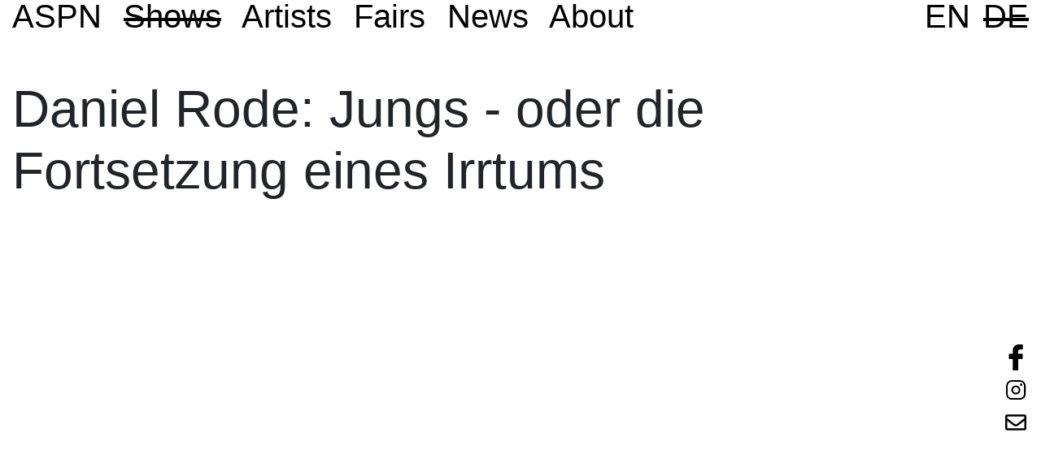

--- FILE ---
content_type: text/html; charset=UTF-8
request_url: https://www.aspngalerie.de/show/daniel-rode-jungs-oder-die-fortsetzung-eines-irrtums/
body_size: 2859
content:

<!doctype html>
<html lang="de-DE">
	<head>
	<!-- made by alkensledz.de leipzig -->
	<meta charset="utf-8">
	<meta http-equiv="x-ua-compatible" content="ie=edge">
	<meta name="viewport" content="width=device-width, initial-scale=1">
	<meta name='robots' content='index, follow, max-image-preview:large, max-snippet:-1, max-video-preview:-1' />
<link rel="alternate" hreflang="en-us" href="https://www.aspngalerie.de/en/show/daniel-rode-jungs-oder-die-fortsetzung-eines-irrtums/" />
<link rel="alternate" hreflang="de-de" href="https://www.aspngalerie.de/show/daniel-rode-jungs-oder-die-fortsetzung-eines-irrtums/" />
<link rel="alternate" hreflang="x-default" href="https://www.aspngalerie.de/show/daniel-rode-jungs-oder-die-fortsetzung-eines-irrtums/" />

	<!-- This site is optimized with the Yoast SEO plugin v22.1 - https://yoast.com/wordpress/plugins/seo/ -->
	<title>Daniel Rode: Jungs - oder die Fortsetzung eines Irrtums - ASPN</title>
	<link rel="canonical" href="https://aspngalerie.de/show/daniel-rode-jungs-oder-die-fortsetzung-eines-irrtums/" />
	<meta property="og:locale" content="de_DE" />
	<meta property="og:type" content="article" />
	<meta property="og:title" content="Daniel Rode: Jungs - oder die Fortsetzung eines Irrtums - ASPN" />
	<meta property="og:url" content="https://aspngalerie.de/show/daniel-rode-jungs-oder-die-fortsetzung-eines-irrtums/" />
	<meta property="og:site_name" content="ASPN" />
	<meta property="article:publisher" content="https://www.facebook.com/ASPN-157052554372767/" />
	<meta name="twitter:card" content="summary_large_image" />
	<script type="application/ld+json" class="yoast-schema-graph">{"@context":"https://schema.org","@graph":[{"@type":"WebPage","@id":"https://aspngalerie.de/show/daniel-rode-jungs-oder-die-fortsetzung-eines-irrtums/","url":"https://aspngalerie.de/show/daniel-rode-jungs-oder-die-fortsetzung-eines-irrtums/","name":"Daniel Rode: Jungs - oder die Fortsetzung eines Irrtums - ASPN","isPartOf":{"@id":"https://aspngalerie.de/#website"},"datePublished":"2017-07-27T15:39:06+00:00","dateModified":"2017-07-27T15:39:06+00:00","breadcrumb":{"@id":"https://aspngalerie.de/show/daniel-rode-jungs-oder-die-fortsetzung-eines-irrtums/#breadcrumb"},"inLanguage":"de-DE","potentialAction":[{"@type":"ReadAction","target":["https://aspngalerie.de/show/daniel-rode-jungs-oder-die-fortsetzung-eines-irrtums/"]}]},{"@type":"BreadcrumbList","@id":"https://aspngalerie.de/show/daniel-rode-jungs-oder-die-fortsetzung-eines-irrtums/#breadcrumb","itemListElement":[{"@type":"ListItem","position":1,"name":"Startseite","item":"https://www.aspngalerie.de/"},{"@type":"ListItem","position":2,"name":"Shows","item":"https://aspngalerie.de/en/show/"},{"@type":"ListItem","position":3,"name":"Daniel Rode: Jungs &#8211; oder die Fortsetzung eines Irrtums"}]},{"@type":"WebSite","@id":"https://aspngalerie.de/#website","url":"https://aspngalerie.de/","name":"ASPN","description":"ASPN Leipzig","potentialAction":[{"@type":"SearchAction","target":{"@type":"EntryPoint","urlTemplate":"https://aspngalerie.de/search/{search_term_string}"},"query-input":"required name=search_term_string"}],"inLanguage":"de-DE"}]}</script>
	<!-- / Yoast SEO plugin. -->


<style id='classic-theme-styles-inline-css' type='text/css'>
/*! This file is auto-generated */
.wp-block-button__link{color:#fff;background-color:#32373c;border-radius:9999px;box-shadow:none;text-decoration:none;padding:calc(.667em + 2px) calc(1.333em + 2px);font-size:1.125em}.wp-block-file__button{background:#32373c;color:#fff;text-decoration:none}
</style>
<link rel="stylesheet" href="/content/plugins/sitepress-multilingual-cms/templates/language-switchers/menu-item/style.min.css?ver=1">
<link rel="stylesheet" href="/content/themes/aspn/assets/styles/main.031cac840f9bf128969f.css?ver=1.0">
<script type="text/javascript" src="/content/themes/aspn/scripts/jquery.min.js?ver=1.0" id="jquery-js"></script>
<meta name="generator" content="WPML ver:4.6.9 stt:1,3;" />
<link rel="icon" href="/content/uploads/2021/02/logograu3-150x150.jpg" sizes="32x32" />
<link rel="icon" href="/content/uploads/2021/02/logograu3.jpg" sizes="192x192" />
<link rel="apple-touch-icon" href="/content/uploads/2021/02/logograu3.jpg" />
<meta name="msapplication-TileImage" content="/content/uploads/2021/02/logograu3.jpg" />
		<style type="text/css" id="wp-custom-css">
			    .aspn-image-gallery figure img {
        width: auto;
    }		</style>
		
</head>
	<body class="shows-template-default single single-shows postid-992 daniel-rode-jungs-oder-die-fortsetzung-eines-irrtums">
	<!--[if IE]>
		<div class="alert alert-warning">
		Sie nutzen einen veralteten Browser. Bitte <a href="http://browsehappy.com/">laden</a> Sie eine neuere Version.		</div>
	<![endif]-->
	
<header class="aspn-header">
	<div class="container-fluid">
		<div class="aspn-nav__toggler"></div>
		<div class="d-md-flex justify-content-start d-none">
			<nav class="aspn-nav__primary">
			<div class="menu-hauptmenue-container"><ul id="menu-hauptmenue" class="menu"><li id="menu-item-63" class="menu-item menu-item-type-post_type menu-item-object-page menu-item-home menu-item-63"><a href="https://www.aspngalerie.de/">ASPN</a></li>
<li id="menu-item-65" class="menu-item menu-item-type-post_type menu-item-object-page menu-item-65 current-menu-item"><a href="https://www.aspngalerie.de/shows/">Shows</a></li>
<li id="menu-item-61" class="menu-item menu-item-type-post_type menu-item-object-page menu-item-61"><a href="https://www.aspngalerie.de/artists/">Artists</a></li>
<li id="menu-item-62" class="menu-item menu-item-type-post_type menu-item-object-page menu-item-62"><a href="https://www.aspngalerie.de/fairs/">Fairs</a></li>
<li id="menu-item-64" class="menu-item menu-item-type-post_type menu-item-object-page menu-item-64"><a href="https://www.aspngalerie.de/news/">News</a></li>
<li id="menu-item-60" class="menu-item menu-item-type-post_type menu-item-object-page menu-item-60"><a href="https://www.aspngalerie.de/about/">About</a></li>
</ul></div>			</nav>
			<nav class="aspn-nav__lang ml-auto">
				<div class="menu-sprachmenue-container"><ul id="menu-sprachmenue" class="menu"><li id="menu-item-wpml-ls-7-en" class="menu-item wpml-ls-slot-7 wpml-ls-item wpml-ls-item-en wpml-ls-menu-item wpml-ls-first-item menu-item-type-wpml_ls_menu_item menu-item-object-wpml_ls_menu_item menu-item-wpml-ls-7-en current-menu-item"><a title="EN" href="https://www.aspngalerie.de/en/show/daniel-rode-jungs-oder-die-fortsetzung-eines-irrtums/"><span class="wpml-ls-display">EN</span></a></li>
<li id="menu-item-wpml-ls-7-de" class="menu-item wpml-ls-slot-7 wpml-ls-item wpml-ls-item-de wpml-ls-current-language wpml-ls-menu-item wpml-ls-last-item menu-item-type-wpml_ls_menu_item menu-item-object-wpml_ls_menu_item menu-item-wpml-ls-7-de current-menu-item"><a title="DE" href="https://www.aspngalerie.de/show/daniel-rode-jungs-oder-die-fortsetzung-eines-irrtums/"><span class="wpml-ls-display">DE</span></a></li>
</ul></div>			</nav>
		</div>
					<nav class="aspn-nav__social">
				<ul class="list-inline">
																		<li class="aspn_facebook"><a href="https://www.facebook.com/aspnleipzig/" class="aspn_facebook" target="_blank"><i></i></a></li>
																								<li class="aspn_instagram"><a href="https://www.instagram.com/aspngallery/" class="aspn_instagram" target="_blank"><i></i></a></li>
																											<li><a href="javascript:void()" title="Newsletter bestellen" class="aspn_newsletter openmailchimp"></a></li>
				</ul>
			</nav>
			</div>
</header>
<div class="aspn-nav__mobile">
	<nav class="aspn-nav__primary">
		<div class="menu-hauptmenue-container"><ul id="menu-hauptmenue-1" class="menu"><li class="menu-item menu-item-type-post_type menu-item-object-page menu-item-home menu-item-63"><a href="https://www.aspngalerie.de/">ASPN</a></li>
<li class="menu-item menu-item-type-post_type menu-item-object-page menu-item-65 current-menu-item"><a href="https://www.aspngalerie.de/shows/">Shows</a></li>
<li class="menu-item menu-item-type-post_type menu-item-object-page menu-item-61"><a href="https://www.aspngalerie.de/artists/">Artists</a></li>
<li class="menu-item menu-item-type-post_type menu-item-object-page menu-item-62"><a href="https://www.aspngalerie.de/fairs/">Fairs</a></li>
<li class="menu-item menu-item-type-post_type menu-item-object-page menu-item-64"><a href="https://www.aspngalerie.de/news/">News</a></li>
<li class="menu-item menu-item-type-post_type menu-item-object-page menu-item-60"><a href="https://www.aspngalerie.de/about/">About</a></li>
</ul></div>	</nav>
	<nav class="aspn-nav__lang ml-auto">
		<div class="menu-sprachmenue-container"><ul id="menu-sprachmenue-1" class="menu"><li class="menu-item wpml-ls-slot-7 wpml-ls-item wpml-ls-item-en wpml-ls-menu-item wpml-ls-first-item menu-item-type-wpml_ls_menu_item menu-item-object-wpml_ls_menu_item menu-item-wpml-ls-7-en current-menu-item"><a title="EN" href="https://www.aspngalerie.de/en/show/daniel-rode-jungs-oder-die-fortsetzung-eines-irrtums/"><span class="wpml-ls-display">EN</span></a></li>
<li class="menu-item wpml-ls-slot-7 wpml-ls-item wpml-ls-item-de wpml-ls-current-language wpml-ls-menu-item wpml-ls-last-item menu-item-type-wpml_ls_menu_item menu-item-object-wpml_ls_menu_item menu-item-wpml-ls-7-de current-menu-item"><a title="DE" href="https://www.aspngalerie.de/show/daniel-rode-jungs-oder-die-fortsetzung-eines-irrtums/"><span class="wpml-ls-display">DE</span></a></li>
</ul></div>	</nav>
</div>

<!--div class="wrap container-fluid">
	<nav class="aspn-nav__artists collapse" id="aspn-nav__artists">
			</nav>
</div-->
	<div class="wrap container-fluid" role="document">
		<div class="content row">
		<main class="main">			
				<article class="post-992 shows type-shows status-publish hentry">
	<div class="entry-content">
						<h1><p>Daniel Rode: Jungs - oder die Fortsetzung eines Irrtums</p>
</h1>




			</div>
	</article>
		</main><!-- /.main -->
				</div><!-- /.content -->
	</div><!-- /.wrap -->
	
		<footer class="content-info">
	<div class="container-fluid">
			</div>
</footer>
<script type="text/javascript" src="/content/themes/aspn/scripts/popper.min.js?ver=1.0" id="popper-js"></script>
<script type="text/javascript" src="/content/themes/aspn/scripts//bootstrap.min.js?ver=1.0" id="bootstrap-js"></script>
<script type="text/javascript" src="/content/themes/aspn/assets/scripts/main.031cac840f9bf128969f.js?ver=1.0" id="sage/js-js"></script>
		<script type="text/javascript" src="//downloads.mailchimp.com/js/signup-forms/popup/embed.js" data-dojo-config="usePlainJson: true, isDebug: false"></script>
		<!-- <script type="text/javascript">require(["mojo/signup-forms/Loader"], function(L) { L.start({"baseUrl":"mc.us16.list-manage.com","uuid":"09bb630aa6f4ce1853150a15b","lid":"4b5c2b4d5b"}) })</script> -->

		<script>
			function showMailingPopUp() {
				require(["mojo/signup-forms/Loader"], function(L) { L.start({"baseUrl":"mc.us16.list-manage.com","uuid":"09bb630aa6f4ce1853150a15b","lid":"4b5c2b4d5b"}) });
				document.cookie = 'MCPopupClosed=; expires=Thu, 01 Jan 1970 00:00:00 UTC';
			};
			$( document ).ready(function() {
				$( '.openmailchimp' ).on( 'click', function() {
					showMailingPopUp();
					return false;
				} );
			});
		</script>
	</body>
</html>

<!-- Dynamic page generated in 0.405 seconds. -->
<!-- Cached page generated by WP-Super-Cache on 2026-01-17 10:42:33 -->

<!-- Compression = gzip -->

--- FILE ---
content_type: text/javascript
request_url: https://www.aspngalerie.de/content/themes/aspn/assets/scripts/main.031cac840f9bf128969f.js?ver=1.0
body_size: 652
content:
!function(e){var n={};function t(o){if(n[o])return n[o].exports;var i=n[o]={i:o,l:!1,exports:{}};return e[o].call(i.exports,i,i.exports,t),i.l=!0,i.exports}t.m=e,t.c=n,t.d=function(e,n,o){t.o(e,n)||Object.defineProperty(e,n,{enumerable:!0,get:o})},t.r=function(e){"undefined"!=typeof Symbol&&Symbol.toStringTag&&Object.defineProperty(e,Symbol.toStringTag,{value:"Module"}),Object.defineProperty(e,"__esModule",{value:!0})},t.t=function(e,n){if(1&n&&(e=t(e)),8&n)return e;if(4&n&&"object"==typeof e&&e&&e.__esModule)return e;var o=Object.create(null);if(t.r(o),Object.defineProperty(o,"default",{enumerable:!0,value:e}),2&n&&"string"!=typeof e)for(var i in e)t.d(o,i,function(n){return e[n]}.bind(null,i));return o},t.n=function(e){var n=e&&e.__esModule?function(){return e.default}:function(){return e};return t.d(n,"a",n),n},t.o=function(e,n){return Object.prototype.hasOwnProperty.call(e,n)},t.p="/content/themes/aspn/assets/",t(t.s=1)}([,function(e,n){var t,o,i;t=jQuery,o={common:{init:function(){},finalize:function(){t("a:has(img)").addClass("no-arrow"),t(".aspn-nav__toggler").on("click",(function(){t("html,body").scrollTop(0),t(".aspn-nav__mobile").toggleClass("active")})),t(".artists-toggle a").attr({"data-toggle":"collapse",href:"#aspn-nav__artists","aria-expanded":"false","aria-controls":"aspn-nav__artists"}),t(".-artist-link").each((function(){t(this).on("mouseenter",(function(){t(".-preview-image").hide(),t(this).next(".-preview-image").css("display","block")}))}))}},home:{init:function(){},finalize:function(){}},about_us:{init:function(){}}},i={fire:function(e,n,t){var i,r=o;n=void 0===n?"init":n,i=""!==e,i=i&&r[e],i=i&&"function"==typeof r[e][n],i&&r[e][n](t)},loadEvents:function(){i.fire("common"),t.each(document.body.className.replace(/-/g,"_").split(/\s+/),(function(e,n){i.fire(n),i.fire(n,"finalize")})),i.fire("common","finalize")}},t(document).ready(i.loadEvents)}]);
//# sourceMappingURL=main.031cac840f9bf128969f.js.map